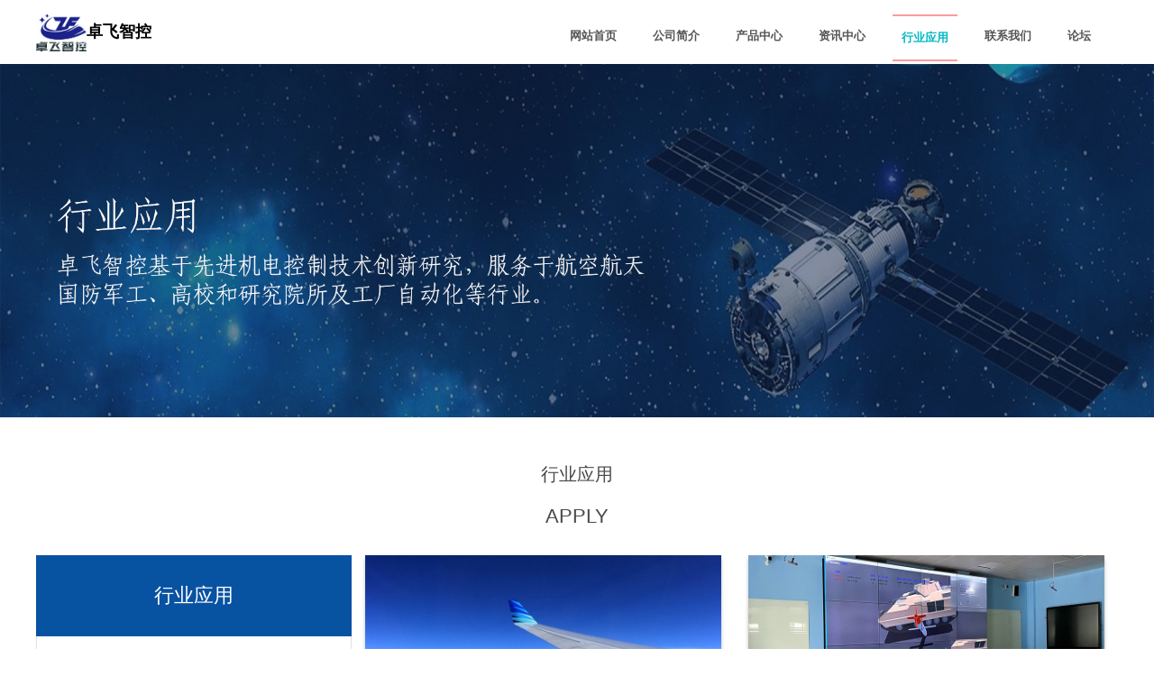

--- FILE ---
content_type: text/html; charset=utf-8
request_url: http://acecreator.com/index.php?c=content&a=list&catid=76
body_size: 4512
content:
<!DOCTYPE HTML>
<html>
<head>
<title>行业应用-湖南卓飞智控科技有限公司</title>
<meta http-equiv="Content-Type" content="text/html; charset=utf-8" />
<meta name="viewport" content="width=device-width, initial-scale=1, maximum-scale=1">
<meta name="keywords" content="湖南卓飞智控科技有限公司" />
<link rel="stylesheet" type="text/css" href="/views/moban/css/style.css"  media="all" />

<!---strat-slider---->
<link rel="stylesheet" type="text/css" href="/views/moban/css/slider.css" />

<script type="text/javascript" src="/views/moban/js/jquery.min.js"></script>
<script type="text/javascript" src="/views/moban/js/scrollReveal.js"></script>
<script type="text/javascript" src="/views/moban/js/jquery.flexslider.min.js"></script>

<script type="text/javascript" src="/views/moban/js/modernizr.custom.28468.js"></script>
<script type="text/javascript" src="/views/moban/js/jquery.cslider.js"></script>

<script type="text/javascript">
	$(function() {
		$('#da-slider').cslider({
			autoplay: true,
			bgincrement: 450
		});	
	});
</script>
<!---//strat-slider---->
<!-- start top_js_button -->
<script type="text/javascript" src="/views/moban/js/move-top.js"></script>
<script type="text/javascript" src="/views/moban/js/easing.js"></script>
<script type="text/javascript">
		jQuery(document).ready(function($) {
			$(".scroll").click(function(event){		
				event.preventDefault();
				$('html,body').animate({scrollTop:$(this.hash).offset().top},1200);
			});
		});
	</script>
	<script type="text/javascript">
		$(function(){
			$('.h_menu ul li').click(function(){
				$(this).addClass('active').siblings().removeClass('active');
				console.log(1);
			});
		});
	</script>
</head>
<body>
<!-- start header -->

<!-- start header -->
<div class="header_btm">
<div class="wrap">
   <div class="logo">
			<a href="/" style="color: #000;font-weight:bold;font-size:18px;"><img style="width:56px;" src="uploadfiles/image/202510/7.jpg" alt=""/>卓飞智控</a>
		</div>
	<div class="header_sub">
		<div class="h_menu">
			<ul>
					<li ><a href="/">网站首页</a></li>
			  <li class="">
	  <a href="/index.php?c=content&a=list&catid=52" >公司简介</a>
	  </li>
	  	  <li class="">
	  <a href="/index.php?c=content&a=list&catid=27" >产品中心</a>
	  </li>
	  	  <li class="">
	  <a href="/index.php?c=content&a=list&catid=34" >资讯中心</a>
	  </li>
	  	  <li class="active">
	  <a href="/index.php?c=content&a=list&catid=76" class="active">行业应用</a>
	  </li>
	  	  <li class="">
	  <a href="/index.php?c=content&a=list&catid=72" >联系我们</a>
	  </li>
	  	  <li class="">
	  <a href="http://www.acecreator.com/bbs" >论坛</a>
	  </li>
	  			</ul>
		</div>
		<div class="menu_btn">
			<span></span>
			<span></span>
			<span></span>
		</div>
		<script type="text/javascript">
			$(function(){
				$('.menu_btn').click(function(){
					$('.h_menu').slideToggle(300);
				});
			});
		</script>
        
	<script type="text/javascript" src="/views/moban/js/script.js"></script>
	<div class="clear"></div>

		<div class="clear"></div>
</div>
</div>
</div><!-- start top_bg -->
<!--<div class="top_bg">
<div class="wrap">
	<div class="top">
		<h2>行业应用</h2>
 	</div>
</div>
</div>-->
<div class=banner>
	<img src="uploadfiles/image/202309/119.jpg" alt=""/>
</div>
<!-- start main -->
<div class="wrap product">
	<div class="meta_title">
		<h3>行业应用</h3>
		<h2>APPLY</h2>
	</div>
	<div class="main" style="display: flex;">
		<div class="menu-box">
			<div class="menu-fixed">
				<div class="current-title">行业应用</div>
								<div class="menu-item ">
					<a href="/index.php?c=content&a=list&catid=77" >航天航空</a>
				</div>
								<div class="menu-item ">
					<a href="/index.php?c=content&a=list&catid=78" >高校教育/科研</a>
				</div>
								<div class="menu-item ">
					<a href="/index.php?c=content&a=list&catid=80" >工业自动化和机械应用</a>
				</div>
								<div class="menu-item ">
					<a href="/index.php?c=content&a=list&catid=79" >汽车及轨道交通</a>
				</div>
							</div>
		</div>
		<div>
			<div class="blog-container">
								<div class="blog-item">
					<a href="/index.php?c=content&a=show&id=252" target="_blank" class="blog-item-warp">
						<div class="blog-item-top">
							<img src="uploadfiles/image/202309/143.jpg" width="100%" height="100%">
						</div>
						<div class="blog-item-bottom">
							<div class="blog-title">航空航天</div>
							<div class="blog-content">本系统结合无人机技术与虚拟仿真技术，搭建虚实结合平台，使得实际无人机与半实物仿真机处于同一环境中进行集群验证。一方面，利用半实物仿真技术建立集群半实物仿真平台；另一方面，可...</div>
						</div>
					</a>
				</div>
				<!-- <div class="blog_list" data-scroll-reveal="enter bottom over .5s and move 100px">

					<div class="blog_para">
						<div class="para">
							<a href="/index.php?c=content&a=show&id=252" target="_blank"><img src="uploadfiles/image/202309/143.jpg" alt=""></a>
						</div>

						<div class="para_cont">
							<h2><strong>航空航天</strong><span>2023-09-26</span></h2>

							本系统结合无人机技术与虚拟仿真技术，搭建虚实结合平台，使得实际无人机与半实物仿真机处于同一环境中进行集群验证。一方面，利用半实物仿真技术建立集群半实物仿真平台；另一方面，可...							<div class="read_more">
								<a class="btn" target="_blank" href="/index.php?c=content&a=show&id=252">MORE&gt;&gt;</a>
							</div>
						</div>

						<div class="clear"></div>
					</div>
				</div> -->
								<div class="blog-item">
					<a href="/index.php?c=content&a=show&id=253" target="_blank" class="blog-item-warp">
						<div class="blog-item-top">
							<img src="uploadfiles/image/202309/131.jpg" width="100%" height="100%">
						</div>
						<div class="blog-item-bottom">
							<div class="blog-title">高校教育/科研</div>
							<div class="blog-content">我们面向航空航天、机械电子、自动化、电气工程等专业，提供小型化、标准化、自动化的解决方案，可实现关键技术及验证，如电机控制系统、飞控系统、惯性导航系统等。</div>
						</div>
					</a>
				</div>
				<!-- <div class="blog_list" data-scroll-reveal="enter bottom over .5s and move 100px">

					<div class="blog_para">
						<div class="para">
							<a href="/index.php?c=content&a=show&id=253" target="_blank"><img src="uploadfiles/image/202309/131.jpg" alt=""></a>
						</div>

						<div class="para_cont">
							<h2><strong>高校教育/科研</strong><span>2023-09-26</span></h2>

							我们面向航空航天、机械电子、自动化、电气工程等专业，提供小型化、标准化、自动化的解决方案，可实现关键技术及验证，如电机控制系统、飞控系统、惯性导航系统等。							<div class="read_more">
								<a class="btn" target="_blank" href="/index.php?c=content&a=show&id=253">MORE&gt;&gt;</a>
							</div>
						</div>

						<div class="clear"></div>
					</div>
				</div> -->
								<div class="blog-item">
					<a href="/index.php?c=content&a=show&id=262" target="_blank" class="blog-item-warp">
						<div class="blog-item-top">
							<img src="uploadfiles/image/202309/140.jpg" width="100%" height="100%">
						</div>
						<div class="blog-item-bottom">
							<div class="blog-title">汽车及轨道交通</div>
							<div class="blog-content">我们的产品可以用于汽车轨道测试，涵盖电控仿真测试、动力仿真测试等等。</div>
						</div>
					</a>
				</div>
				<!-- <div class="blog_list" data-scroll-reveal="enter bottom over .5s and move 100px">

					<div class="blog_para">
						<div class="para">
							<a href="/index.php?c=content&a=show&id=262" target="_blank"><img src="uploadfiles/image/202309/140.jpg" alt=""></a>
						</div>

						<div class="para_cont">
							<h2><strong>汽车及轨道交通</strong><span>2023-09-15</span></h2>

							我们的产品可以用于汽车轨道测试，涵盖电控仿真测试、动力仿真测试等等。							<div class="read_more">
								<a class="btn" target="_blank" href="/index.php?c=content&a=show&id=262">MORE&gt;&gt;</a>
							</div>
						</div>

						<div class="clear"></div>
					</div>
				</div> -->
								<div class="blog-item">
					<a href="/index.php?c=content&a=show&id=263" target="_blank" class="blog-item-warp">
						<div class="blog-item-top">
							<img src="uploadfiles/image/202309/137.jpg" width="100%" height="100%">
						</div>
						<div class="blog-item-bottom">
							<div class="blog-title">工业自动化和机械应用</div>
							<div class="blog-content"></div>
						</div>
					</a>
				</div>
				<!-- <div class="blog_list" data-scroll-reveal="enter bottom over .5s and move 100px">

					<div class="blog_para">
						<div class="para">
							<a href="/index.php?c=content&a=show&id=263" target="_blank"><img src="uploadfiles/image/202309/137.jpg" alt=""></a>
						</div>

						<div class="para_cont">
							<h2><strong>工业自动化和机械应用</strong><span>2023-09-15</span></h2>

														<div class="read_more">
								<a class="btn" target="_blank" href="/index.php?c=content&a=show&id=263">MORE&gt;&gt;</a>
							</div>
						</div>

						<div class="clear"></div>
					</div>
				</div> -->
							</div>
					</div>
		<!-- <div class="span_of_3" style="display: -webkit-box;">
			<ul class="snd_nav cat-list">
								<li class="">
					<a href="/index.php?c=content&a=list&catid=77" >航天航空</a>
				</li>
								<li class="">
					<a href="/index.php?c=content&a=list&catid=78" >高校教育/科研</a>
				</li>
								<li class="">
					<a href="/index.php?c=content&a=list&catid=80" >工业自动化和机械应用</a>
				</li>
								<li class="">
					<a href="/index.php?c=content&a=list&catid=79" >汽车及轨道交通</a>
				</li>
								<div class="clearfix"></div>
			</ul>
		</div> -->
		<!-- start span_of_3 -->
		<!-- <div class="span_of_3">

						<div class="span1_of_3" data-scroll-reveal="enter bottom over .5s and move 100px">
				<a href="/index.php?c=content&a=show&id=252" target="_blank"><img src="/uploadfiles/image/202309/143.jpg.thumb.291x291.jpg" alt=""></a>
				<div class="span1_of_3_text">
					<h3 style="text-align:center;"><a href="/index.php?c=content&a=show&id=252" target="_blank">航空航天</a></h3>
					<p></p>
				</div>
				<div class="ser_btn">
					<a class="button  ser_btn1" href="/index.php?c=content&a=show&id=252">更多</a>
				</div>
			</div>
						<div class="span1_of_3" data-scroll-reveal="enter bottom over .5s and move 100px">
				<a href="/index.php?c=content&a=show&id=253" target="_blank"><img src="/uploadfiles/image/202309/131.jpg.thumb.291x291.jpg" alt=""></a>
				<div class="span1_of_3_text">
					<h3 style="text-align:center;"><a href="/index.php?c=content&a=show&id=253" target="_blank">高校教育/科研</a></h3>
					<p></p>
				</div>
				<div class="ser_btn">
					<a class="button  ser_btn1" href="/index.php?c=content&a=show&id=253">更多</a>
				</div>
			</div>
						<div class="span1_of_3" data-scroll-reveal="enter bottom over .5s and move 100px">
				<a href="/index.php?c=content&a=show&id=262" target="_blank"><img src="/uploadfiles/image/202309/140.jpg.thumb.291x291.jpg" alt=""></a>
				<div class="span1_of_3_text">
					<h3 style="text-align:center;"><a href="/index.php?c=content&a=show&id=262" target="_blank">汽车及轨道交通</a></h3>
					<p></p>
				</div>
				<div class="ser_btn">
					<a class="button  ser_btn1" href="/index.php?c=content&a=show&id=262">更多</a>
				</div>
			</div>
						<div class="span1_of_3" data-scroll-reveal="enter bottom over .5s and move 100px">
				<a href="/index.php?c=content&a=show&id=263" target="_blank"><img src="/uploadfiles/image/202309/137.jpg.thumb.291x291.jpg" alt=""></a>
				<div class="span1_of_3_text">
					<h3 style="text-align:center;"><a href="/index.php?c=content&a=show&id=263" target="_blank">工业自动化和机械应用</a></h3>
					<p></p>
				</div>
				<div class="ser_btn">
					<a class="button  ser_btn1" href="/index.php?c=content&a=show&id=263">更多</a>
				</div>
			</div>
			
			<div class="clear"></div>
		</div> -->
		<!--  -->
		<!-- end grids_of_3 -->
	</div>
</div>
<script>
	$(function () {
		if (!(/msie [6|7|8|9]/i.test(navigator.userAgent))) {
			(function () {
				window.scrollReveal = new scrollReveal({ reset: true });
			})();
		}
	});
</script>
<!-- start footer -->
<div class="footer_bg">
	<div class="wrap">
		<div class="foot_top">
			<div class="links">
				                		<a href="/index.php?c=content&a=list&catid=52">公司简介</a>
                		                		<a href="/index.php?c=content&a=list&catid=27">产品中心</a>
                		                		<a href="/index.php?c=content&a=list&catid=34">资讯中心</a>
                		                		<a href="/index.php?c=content&a=list&catid=76">行业应用</a>
                		                		<a href="/index.php?c=content&a=list&catid=72">联系我们</a>
                		                		<a href="http://www.acecreator.com/bbs">论坛</a>
                					</div>
			<div class="cont_info">
				<p>联系方式：<span>19073183748，13973129783</span></p>
				<p>联系地址：<span>长沙市开福区栖凤路486号凯乐微谷商务中心</span></p>
			</div>
			<div class="wxcode">
				<dl>
					<dd>
						<p>官方微信</p>
						<p>扫码关注</p>
					</dd>
					<dt>
						<img src="uploadfiles/image/202505/16.jpg" alt="" />
					</dt>
				</dl>
			</div>
		</div>
		<div class="foot_bot">
			<div class="bot_info"><p>Copyright &amp;copy;2021 湖南卓飞智控科技有限公司&nbsp;版权所有 ICP备案：<a href="https://beian.miit.gov.cn/" target="_blank" style="color:#fff;">湘ICP备2023010586号-1</a></p><div style="width:300px;margin:0 auto; padding:20px 0;"><a target="_blank" href=" " style="display:inline-block;text-decoration:none;height:20px;line-height:20px;"><img src="ga.png" style="float:left;"/><p style="float:left;height:20px;line-height:20px;margin: 0px 0px 0px 5px; color:#939393;">湘公网安备 43010502001574号</p></a></div></div>
			<div class="share_icon">
				<a href="javascript:void(0);"><img src="uploadfiles/image/201706/15.png" alt=""/></a>
				<a href="javascript:void(0);"><img src="uploadfiles/image/201706/16.png" alt=""/></a>
				<a href="javascript:void(0);"><img src="uploadfiles/image/201706/17.png" alt=""/></a>
			</div>
		</div>
	</div>
</div>
<a href="#" id="toTop" style="display: block;"><span id="toTopHover" style="opacity: 1;"></span></a>
<script type="text/javascript">
	$(document).ready(function() {	
		var defaults = {
		  	containerID: 'toTop', // fading element id
			containerHoverID: 'toTopHover', // fading element hover id
			scrollSpeed: 1200,
			easingType: 'linear' 
		 };
		 $().UItoTop({ easingType: 'easeOutQuart' });
	});
		</script>
<!-- start footer -->


</body>

</html>

--- FILE ---
content_type: text/css
request_url: http://acecreator.com/views/moban/css/style.css
body_size: 10238
content:
/*
Author: W3layout

*/
/* reset */
.wid{width:95%;max-width:1200px;margin:0 auto;}
.position {
  height: 40px;
  line-height: 40px;
  background: #E82424;
  color: #fff;
}
.position .position_sub a {
  color: #fff;
}
.pagination{text-align:center;margin-top:30px;}
.pagination ul{display:inline-block;overflow:hidden;}
.pagination ul li{
  list-style:none;
  float:left;
}
.pagination ul li a{
    color: #999;
    padding: 6px 6px;
    /*border: 1px solid rgba(153, 153, 153, 0.62);*/
    border-radius: 2px;
    margin-right: 10px;
    transition:all 1s;
    font-size: 15px;
}
.pagination ul li a:hover,.pagination ul li a.current{
  color:#DA1818;
  /*background:#2796DE;*/
}

html,body,div,span,applet,object,iframe,h1,h2,h3,h4,h5,h6,p,blockquote,pre,a,abbr,acronym,address,big,cite,code,del,dfn,em,img,ins,kbd,q,s,samp,small,strike,strong,sub,sup,tt,var,b,u,i,dl,dt,dd,ol,nav ul,nav li,fieldset,form,label,legend,table,caption,tbody,tfoot,thead,tr,th,td,article,aside,canvas,details,embed,figure,figcaption,footer,header,hgroup,menu,nav,output,ruby,section,summary,time,mark,audio,video{margin:0;padding:0;border:0;font-size:100%;font:inherit;vertical-align:baseline;}
article, aside, details, figcaption, figure,footer, header, hgroup, menu, nav, section {display: block;}
ol,ul,li{list-style:none;margin:0;padding:0;}
blockquote,q{quotes:none;}
blockquote:before,blockquote:after,q:before,q:after{content:'';content:none;}
table{border-collapse:collapse;border-spacing:0;}
/* start editing from here */
a{text-decoration:none;}
img{border:0;vertical-align:middle;}
.img{width:100%;}
textarea::-webkit-input-placeholder{color:#000;font-family: sans-serif;}
.txt-rt{text-align:right;}/* text align right */
.txt-lt{text-align:left;}/* text align left */
.txt-center{text-align:center;}/* text align center */
.float-rt{float:right;}/* float right */
.float-lt{float:left;}/* float left */
.clear{clear:both;}/* clear float */
.pos-relative{position:relative;}/* Position Relative */
.pos-absolute{position:absolute;}/* Position Absolute */
.vertical-base{	vertical-align:baseline;}/* vertical align baseline */
.vertical-top{	vertical-align:top;}/* vertical align top */
.underline{	padding-bottom:5px;	border-bottom: 1px solid #eee; margin:0 0 20px 0;}/* Add 5px bottom padding and a underline */
nav.vertical ul li{	display:block;}/* vertical menu */
nav.horizontal ul li{	display: inline-block;}/* horizontal menu */
img{max-width:100%;}
/*end reset*/
body {
	background:#ffffff;
	font-family: 'Open Sans', sans-serif;
	font-size: 100%;
}
.meta_title {
  text-align: center;
}
.meta_title h3,
.meta_title h2 {
  font-weight: normal;
}
.meta_title h3 {
  font-size: 20px;
  margin: 50px 0 20px;
  color: #4A4A4A;
}
.meta_title h2 {
  font-size: 22px;
  margin-bottom: 30px;
  color: #4A4A4A;
}
.wrap{
	margin:0 auto;
	width:80%;
	max-width:1200px;

}
.wrap1{
	margin:0 auto;
	width:100%;
}
.header_bg{
	background: #252323;
}
.header{
	padding:2% 4%;
}
.logo{
	float:left;
	line-height: 70px;
}
/*--- social-icons ----*/
.social-icons {
	float:right;
}
.social-icons li:first-child{
	margin-left: 0;
}
.social-icons li{
	float:left;
	margin-left:15px;
}
.social-icons li a {
	height: 26px;
	width: 26px;
	display: block;
	background:url(../images/soc_icons.png);
}
.social-icons li:nth-child(1) a{
	background: url(../images/soc_icons.png) 0% 0%;
}
.social-icons li:nth-child(1) a:hover{
	background: url(../images/soc_icons.png) 0% 98%;
}
.social-icons li:nth-child(2) a{
	background: url(../images/soc_icons.png) 32% 0%;
}
.social-icons li:nth-child(2) a:hover{
	background: url(../images/soc_icons.png) 32% 98%;
}
.social-icons li:nth-child(3) a{
	background: url(../images/soc_icons.png) 66% 0%;
}
.social-icons li:nth-child(3) a:hover{
	background: url(../images/soc_icons.png) 66% 98%;
}
.social-icons li:nth-child(4) a{
	background: url(../images/soc_icons.png) 100% 0%;
}
.social-icons li:nth-child(4) a:hover{
	background: url(../images/soc_icons.png) 100% 98%;
}
/* start header_btm */
.header_btm{
	background: #ffffff;
	/*border-bottom: 5px solid #e6e6e6;*/
}
.header_sub{
	/*padding: 0 4%;*/
	position:relative;
}
/* start menu */
.h_menu{
	float:right;
	/*margin-bottom: 4px;*/
	margin-top:16px;
}
.h_menu ul li{
	margin-right:20px;
	float: left;
}
.h_menu ul li.active a{
	color: #00BAC6;
	border-bottom:2px solid #FB9C9C;
	border-top:2px solid #FB9C9C;
}
.h_menu ul li a{
	display:block;
	padding:15px 10px;
	text-transform: uppercase;
	font-size: 1.2em;
	color:#555555;
	font-weight: 600;
	-webkit-transition: all 0.3s ease-in-out;
	-moz-transition: all 0.3s ease-in-out;
	-o-transition: all 0.3s ease-in-out;
	transition: all 0.3s ease-in-out;
}
.h_menu ul li:hover a{
	color: #00BAC6;
	border-bottom:2px solid #FB9C9C;
	border-top:2px solid #FB9C9C;
}
.menu_btn{
	display:none;
	position:absolute;right:20px;top:20px;
	width:50px;height:50px;
	border:2px solid #F84747;
	border-radius:5px;
}
.menu_btn span{
	display:block;width:45px;margin:10px auto;height:4px;background:#F84747;
}
/*search*/
.h_search{
	float: right;
	position: relative;
	border: 1px solid rgb(216, 216, 216);
	margin: 20px 0;
	width: 24.3333%;
}
.h_search input[type="text"]{
	-webkit-appearance: none;
	font-family: 'Open Sans', sans-serif;
	padding:10px 16px;
	outline: none;
	color: #312c3c;
	background: #FFFFFF;
	border: none;
	width: 78.33333%;
	line-height: 1.5em;
	position: relative;
	font-size: 0.8725em;
	text-transform: capitalize;
}
.h_search input[type="submit"]{
	-webkit-appearance: none;
	background:url('../images/search.png') no-repeat 10px 10px;
	padding: 10px 0px;
	border: none;
	cursor: pointer;
	width: 14.33%;
	line-height: 1.5em;
	outline: none;
	position: absolute;
	right:0px;
}
.h_search input[type="submit"]:hover {
	background: url('../images/search_h.png') no-repeat 10px 10px;
}
/*--- start iphone_nav -----*/
.sub-head{
	display:none;
	background: #FFFFFF;
	border-bottom: 4px solid #00BAC6;
}
.sub-head li{
	display:inline-block;
	float:left;
	width:100%;
	text-align:center;
}
.sub-head li a span{
	position:absolute;
	top:12px;
	left:12px;
	width:16px;
	height:16px;
	display:inline-block;
}
.sub-head li a.active{
	color:#fff;
	background: #00BAC6;
}
.sub-head li:first-child a{
	border-right:1px solid rgb(150, 148, 148);
}
.sub-head a{
	text-transform: uppercase;
	font-size: 1em;
	position:relative;
	display:block;
	color:#555;
	padding:10px;
}
.menu{
	background: #f0f0f0;
}
.menu li{	
	display:block;
}
.menu li a{
	font-size:0.8125em;
	text-transform:uppercase;
	display:block;
	padding:10px;
	color:#555;
	border-bottom: 1px solid rgb(199, 199, 199);
}
.menu li:last-child a{
	border-bottom:none;
}
.search{
	display:block;
	padding:10px;
	text-align:center;
	background: #f6f6f6; 
}
.search input[type=text]{
	width: 90%;
	padding: 10px;
	border: 1px solid rgb(217, 218, 215);
	color: #555;
	font-size: 13px;
	background: #FFF;
	outline: none;
}
.back-btn {
	cursor: pointer;
	background: rgb(71, 71, 71);
	display: inline-block;
	margin-left: 10px;
	margin-bottom: 10px;
}
.back-btn ul li{
	display:inline-block;
	padding: 4px 6px;
}
.back-btn ul li:before{
	content: url('../images/back.png');
}
.back-btn ul li a {
	padding: 4px 10px;
	font-size:13px;
	color: #fff;
	margin-left:-8px;	
	line-height: 1.7em;
	vertical-align: bottom;
}	
/* start slider */
.slider_bg{
	
	background-size: 100%;
	-webkit-background-size: cover;
	-moz-background-size: cover;
	-o-background-size: cover;
	background-size: cover;
}
.slider{
	padding:0;
}
.flexslider{position:relative;}
.flex-control-nav{overflow:hidden;text-align:center;position:absolute;bottom:10px;left:0;width:100%;}
.flex-control-nav li{display:inline-block;margin-right:20px;}
.flex-control-nav li a{display:block;width:20px;height:20px;border-radius:50%;background:#fff;}
.flex-control-nav li a.flex-active{background:#f00;}
/*.flex-direction-nav li a{
	display:block;width:30px;height:48px;
	position:absolute;top:50%;left:0;
	background:url(uploadfiles/image/201706/18.png) no-repeat 0 0;
}*/


/*.btn{
	color: #00BAC6;
	background: #ffffff;
	border: 1px solid #22D5E0;
	display: inline-block;
	text-transform: uppercase;
	padding: 12px 38px;
	font-size: 0.875em;
	-webkit-transition: all 0.3s ease-in-out;
	-moz-transition: all 0.3s ease-in-out;
	-o-transition: all 0.3s ease-in-out;
	transition: all 0.3s ease-in-out;
}
.btn:hover {
	background: #00BAC6;
	color: #ffffff;
}*/

/* start main */
.main_text{
	text-indent: 2em;
}
.main_text h2{
	font-size: 2em;
	text-transform: uppercase;
	color: #777777;
	text-shadow: 0 1px 0 #ffffff;
	margin-bottom: 2%;
}
.main_text h2 span{
	color: #555555;
	-webkit-text-stroke: 2px;
}
/** para style **/
p.para{
	font-size: 0.8725em;
	color: #555555;
	line-height: 1.8em;
}
/* start grids_of_3 */
.grids_of_3{
	text-align:center;
	margin: 6% 0 4%;
}
.grid1_of_3:first-child{
	margin-left: 0;
}
.grid1_of_3{
	float:left;
	width: 30.3333%;
	margin-left: 3.3333%;	
}
.grid1_of_3 h3{
	margin: 2% 0;
}
.grid1_of_3 h3 a{
	font-size: 1.2em;
	text-transform: capitalize;
	color: #555555;
	text-shadow: 0 1px 0 #ffffff;
	font-weight: 600;
}
.grid1_of_3 h3 a span{
	color: #777777;
	font-weight: normal;
}
.grid1_of_3 p{
	font-size: 0.8125em;
	color: #555555;
	line-height: 1.8em;
	width: 80%;
	margin: 0 auto;
}
/* start span_of_3 */
/*.main_bg{
	background: #eeeeee;
}*/
.content_top{
	text-align:center;
	position: relative;
}
/*.content_top:after {
	content: '';
	position: absolute;
	width: 0;
	height: 0;
	border: 40px solid #eee;
	border-top: 0 solid rgba(0, 0, 0, 0)!important;
	border-right: 35px solid rgba(0, 0, 0, 0)!important;
	border-left: 35px solid rgba(0, 0, 0, 0)!important;
	left: 47%;
	top: -40px;
	margin-left: -10px;
}*/
.span_of_3{
	margin: 4% 0 0;
}
.span_of_3:first-child{
	margin: 0;
}
.span1_of_3{
	float:left;
	width:22.5%;
	margin: 1%;	
	border: 1px solid rgb(206, 206, 206);
}

.span1_of_3 img{
	/*width:100%;*/
}
.span1_of_3_text{
	padding: 20px;
}
.span1_of_3 h3{
	margin-bottom: 2%;	
}
.span1_of_3 h3 a{
	font-size: 12px;
	text-transform: capitalize;
	color: #555555;
	text-shadow: 0 1px 0 #ffffff;
	font-weight: 600;
	-webkit-transition: all 0.3s ease-in-out;
	-moz-transition: all 0.3s ease-in-out;
	-o-transition: all 0.3s ease-in-out;
	transition: all 0.3s ease-in-out;
}
.span1_of_3 h3 a:hover{
	color: #00BAC6;
}
.span1_of_3 p{
	font-size: 0.8125em;
	color: #555555;
	line-height: 1.8em;
}
/* start cauresol */
.nbs-flexisel-container {
	padding:4% 0;
	position: relative;
	max-width: 100%;
}
.nbs-flexisel-ul {
	position: relative;
	width: 9999px;
	margin: 0px;
	padding: 0px;
	list-style-type: none;
	text-align: center;
}
.nbs-flexisel-inner {
	overflow: hidden;
	width:90%;
	margin: 0 auto;
}
.nbs-flexisel-item {
	float: left;
	margin: 0px;
	padding: 0px;
	cursor: pointer;
	position: relative;
	line-height: 0px;
}
.nbs-flexisel-item > img {
	
	cursor: pointer;
	position: relative;
	margin-top: 10px;
	margin-bottom: 10px;
	
}
/*** start cauresol  navigation ***/
.nbs-flexisel-nav-left, .nbs-flexisel-nav-right {
	width: 46px;
	height: 100px;
	position: absolute;
	cursor: pointer;
	z-index: 100;
}
.nbs-flexisel-nav-left {
	left: 0px;
	background: url(../images/img-sprite.png) no-repeat -19px -21px;
}
.nbs-flexisel-nav-right {
	right: 0px;
	background: url(../images/img-sprite.png) no-repeat -55px -20px;
}
.idx_form,.idx_form *{box-sizing:border-box;}
.idx_xingming,.idx_email{float:left;width:32%;margin-right:2%;}
.idx_dianhua{float:left;width:32%;}
.idx_xingming input,.idx_email input,.idx_dianhua input{width:100%;height:40px;line-height:40px;padding-left:10px;}
.idx_neirong textarea{width:100%;height:80px;line-height:30px;resize:none;margin-top:20px;padding-left:10px;}

.caroufredsel_wrapper{position:relative;}
#prev,#next{
	display:block;position:absolute;top:50%;width:38px;height:88px;margin-top:-44px;
}
#prev img,#next img{width:100%;}
#prev{left:0;}
#next{right:0;}
.tabs {
	position: relative;
}
.product-container {
	height: 540px;
    overflow: hidden;
}
.tabs .tab-radio {
	display: none;
}
.main-title {
	font-size:32px;
	font-weight: bold;
	line-height: 60px;
	text-align:center;
	margin-top: 50px;
}
.product-container .tab-wrapper {
	overflow: auto;
    white-space: nowrap;
}
.product-container .tab-handler {
	padding: 0 10px 10px;
    margin: 0 10px 40px;
    font-size: 24px;
    letter-spacing: 2px;
	font-weight: bold;
    color: #585858;
    cursor: pointer;
    user-select: none;
	width: 196px;
	display: inline-block;
	white-space: pre-wrap;
	overflow: hidden;
	text-align: center;
}
.product-container .tab-radio:checked + .tab-handler{
	border-bottom: 2px solid transparent;
    border-bottom-color: #2058a3;
    color: #2058a3;
  }
  .tabs .tab-radio:checked + .tab-handler + .tab-content{
	visibility: visible;
	opacity: 1;
	transform: scale(1);
  }
  .product-container .tab-wrapper .tab-content{
	top: 120px;
	padding: 0 20px 0;
  }
  .tabs .tab-wrapper .tab-content{
	visibility: hidden;
	position: absolute;
	left: 0;
	background-color: #fff;
	opacity: 0;
	transition: transform .5s, opacity .7s;
	transform: translateY(20px);
	display: flex;
	overflow: hidden;
	width: 100%;
  }
.product-container .tab-wrapper .tab-content{
    height: 420px;
}
.product-container>.title-box {
	display: flex;
}
.product-container>.title-box>.title-item {
    background: transparent;
    display: flex;
    justify-content: center;
    align-items: center;
    padding: 0 10px;
    margin: 0 10px 40px;
    font-size: 20px;
    letter-spacing: 2px;
	font-weight: bold;
    color: #585858;
    cursor: pointer;
    user-select: none;
}
.product-container>.title-box>.title-item.active {
	border-bottom: 2px solid transparent;
    border-bottom-color: #2058a3;
    color: #2058a3;
}
.product-container .tab-description {
	width: 50%;
	padding-right: 10px;
}
.product-container .tab-img {
	width: 50%;
	text-align: right;
}
.product-container .tab-content-title {
	font-size: 20px;
    font-weight: bold;
    margin-bottom: 20px;
    color: #303030;
	overflow: hidden;
    text-overflow: ellipsis;
}
.product-container .tab-description-content {
	font-size: 16px;
    color: #585858;
    line-height: 30px;
    margin-top: 10px;
    text-align: justify;
	white-space: pre-wrap;
}

/* 行业应用 */
.application-container {
	height: 600px;
}
.application-container .tab-handler {
	position: absolute;
	width: 21%;
    height: 16.5%;
    background: rgba(0,0,0,0.5);
    border-bottom: 1px solid rgba(255,255,255,0.5);
    display: flex;
    align-items: center;
    padding: 0 4%;
    transition: 0.2s linear;
    cursor: pointer;
    user-select: none;
	right: 0;
	z-index: 1;
	font-size: 1rem;
    color: #fff;
}
.application-container .tab-description {
	padding-right: 600px;
	width: 100%;
	color: #ffffff;
}
.application-container .tab-wrapper,.application-container .tab-content {
	height: 100%;
}
.tab-mask {
	width: 100%;
    position: absolute;
    background-color: rgb(0 0 0 / 50%);
    height: 100%;
}
.application-container .tab-content-title {
	font-size: 2rem;
    color: #fff;
    margin-bottom: 26px;
}
.application-container .tab-description-content {
	max-width: 800px;
    font-size: 16px;
    color: #d9d9d9;
    line-height: 30px;
    margin-bottom: 58px;
    text-align: justify;
	white-space: pre-wrap;
    -webkit-line-clamp: 15;
    -webkit-box-orient: vertical;
    display: -webkit-box;
    height: 450px;
    overflow: hidden;
}
.application-container .tab-radio:checked + .tab-handler{
    background-color: #2058a3;
}
@media only screen and (max-width: 1024px) {
	.application-container .tab-handler {
		font-size: 12px;
	}
	.application-container .tab-content-title {
		font-size: 16px;
	}
	.product-container .tab-handler {
		font-size: 12px;
		width: 20%;
		margin: 0;
		padding-left: 0;
		padding-right: 0px;
	}
}

.new_news,.new_news *{box-sizing:border-box;}
.new_news{overflow:hidden;position:relative;}
.partner_list .really_more{line-height:40px;text-align:center;color:#fff;background:#7f7f7f;filter:Alpha(opacity=50);display:block;}
.partner_list .slides .item {
	float: left;
	margin-right: 20px;
	box-shadow: 10px -5px 10px -5px rgba(0,0,0,0.25);
	margin-top: 10px;
}
.new_news>img{width:100%;}
.new_news .swiper-container{
	/* position:absolute;width:19%;right:10%;top:0;bottom:0;overflow:hidden;background:#fff;padding:0 2%; */
}
.swiper-slide{border-bottom:20px solid #fff;position:relative;display:flex;background:#ECECEC;}
.swiper-slide a{display:block;text-align:center;margin:auto;}
.swiper-slide a>img{width:60%;}
.swiper-slide a .opa_news{position:absolute;top:0;left:0;bottom:0;right:0;background:#000;opacity:0;filter:Alpha(opacity=0);display:flex;}
.swiper-slide a:hover .opa_news{opacity:0.5;filter;Alpha(opacity=50);}
.swiper-slide a .opa_news p{color:#fff;margin:auto;}
.menu-box {
	width: 350px;
    flex-shrink: 0;
}
.menu-box .menu-fixed {
	width: 350px;
	position: sticky;
	top: 50px;
}
.menu-box .current-title {
	background: #0852a2;
    height: 90px;
    display: flex;
    flex-direction: column;
    justify-content: center;
    align-items: center;
	font-size: 22px;
    color: #fff;
}
.menu-box .menu-item {
	height: 58px;
    cursor: pointer;
    display: flex;
    justify-content: center;
    align-items: center;
    border-bottom: 1px solid #e0e0e0;
    border-left: 1px solid #e0e0e0;
    border-right: 1px solid #e0e0e0;
}
.menu-box .menu-item a {
	color: #333;
}
.menu-box .menu-item.active a {
	color: #0852a2;
}
/* start footer */
.footer_bg{
	background:url('../images/footer_bg.png');
	margin-top:50px;font-size:12px;color:#fff;
}
/*.footer{
	padding: 5% 4%;
}*/
.foot_top{padding:15px 0;overflow:hidden;border-bottom:1px solid #fff;}
.links{float:left;overflow:hidden;width:32%;}
.links a{float:left;width:26%;line-height:40px;color:#fff;}
.cont_info{float:left;width:44%;line-height:40px;}
.wxcode{float:right;min-width:140px;width:18%;}
.wxcode dl{overflow:hidden;}
.wxcode dd{min-width:60px;width:50%;float:left;line-height:30px;}
.wxcode dt{float:right;min-width:60px;width:50%;}

.foot_bot{overflow:hidden;padding:30px 0 20px;}
.foot_bot .bot_info{float:left;}
.foot_bot .share_icon{float:right;}
.foot_bot .share_icon a{float:left;margin-right:20px;}


.span_of_4{
	display: block;
}
.span1_of_4{
	float:left;
	width: 22.3333%;
	margin-left: 3.3333%;	
}
.span1_of_4:first-child{
	margin-left: 0;
}
.span1_of_4 h4{
	margin-bottom:8%;
	font-size: 1.5em;
	text-transform: capitalize;
	color: #ffffff;
	text-shadow: 0 1px 0 #555555;
}
.span1_of_4 p{
	font-size: 0.8725em;
	line-height:1.8em;
	color: #c9c9c9;
}
.span1_of_4 p a{
	color: #c9c9c9;
	-webkit-transition: all 0.3s ease-in-out;
	-moz-transition: all 0.3s ease-in-out;
	-o-transition: all 0.3s ease-in-out;
	transition: all 0.3s ease-in-out;
}
.span1_of_4 p a:hover{
	color: #00BAC6;
}
.span1_of_4 p.top{
	border-top: 1px solid rgb(99, 99, 99);
	margin-top: 20px;
	padding-top: 10px;
}
.span1_of_4 p.btm{
	margin-bottom: 8%;
}
.span1_of_4 p.btm1{
	margin-bottom: 4%;
}
.f_nav1{
	margin-top: 2%;
}
.f_nav1 li {
	display:inline-block
}
.f_nav1 li.timer{
	background: url('../images/timer.png') no-repeat;
}
.f_nav1 li a{
	padding-left:30px;
	font-size: 0.8725em;
	color: #999999;
}
.pin{
	background: url('../images/pin.png') no-repeat;
	padding-left: 30px;
}
.mail{
	background: url('../images/mail.png') no-repeat;
	padding-left: 30px;
}
.call{
	background: url('../images/call.png') no-repeat;
	padding-left: 30px;
}
big {
	font-size: 1.5em;
	color: #ffffff;
}
/* start footer1 */
.footer_bg1{
	background:url('../images/footer_bg1.png');
}
.footer1{
	padding: 4% 4%;
}
#toTop {
	display: none;
	text-decoration: none;
	position: fixed;
	bottom: 10px;
	right: 10px;
	overflow: hidden;
	width: 32px;
	height: 32px;
	border: none;
	text-indent: 100%;
	background: url(../images/top-move.jpg) no-repeat right top;
}
.copy{
	float:left;
}
.copy p{
	font-size: 0.8725em;
	line-height: 1.8em;
	color: #c9c9c9;
}
.copy p a{
	color:#ffffff;
	-webkit-transition: all 0.3s ease-in-out;
	-moz-transition: all 0.3s ease-in-out;
	-o-transition: all 0.3s ease-in-out;
	transition: all 0.3s ease-in-out;
}
.copy p a:hover{
	color: #00BAC6;
}
/* start about */
.top_bg{
	background:  url('../images/slider_bg1.jpg');
	background-size: 100%;
	-webkit-background-size: cover;
	-moz-background-size: cover;
	-o-background-size: cover;
	background-size: cover;
}
.top{
	padding: 4% 4%;
}
.top h2{
	font-size: 2em;
	color: #ffffff;
	text-transform: uppercase;
}
.about{
	display: block;
}
.about p{line-height:40px;}
.cont-grid {
	float: left;
	width: 30.3333%;
}
.cont-grid-img{
	margin-left: 3.3333%;
	width: 66.33333%;
	float:left;
}
.cont-grid-img img{
	margin-top: 10px;
}
.cont-grid span{
	font-size: 1.5em;
	text-transform: uppercase;
	color: #777777;
	text-shadow: 0 1px 0 #ffffff;
}
.abt-para p{
	margin-top: 2%;
}
.about-p{
	margin-top:20px;
}
/*.about-p img{margin:auto;display:block;padding:1em 0;}*/
.new_img{width:90%;margin:0 auto;overflow:hidden;}
.new_img li{float:left;width:30%;margin-left:5%;}
.new_img li:first-child{margin-left:0;}
.read_more{
	margin-top: 2%;
}
/*.btn{
	color: #00BAC6;
	background: #ffffff;
	border: 1px solid #22D5E0;
	display: inline-block;
	text-transform: uppercase;
	padding: 12px 38px;
	font-size: 0.875em;
	-webkit-transition: all 0.3s ease-in-out;
	-moz-transition: all 0.3s ease-in-out;
	-o-transition: all 0.3s ease-in-out;
	transition: all 0.3s ease-in-out;
}
.btn:hover {
	background: #00BAC6;
	color: #ffffff;
}*/


/*start contact*/
.contact_content,.contact_content *{box-sizing:border-box;}
.contact_content {
  overflow: hidden;
}
.contact_content .contact_type {
  padding: 6% 3% 0;
}
.contact_content .contact_type dl {
  overflow: hidden;
  line-height: 30px;
  margin-bottom: 30px;
}
.contact_content .contact_type dl dt,
.contact_content .contact_type dl dd {
  float: left;
}
.contact_content .contact_type dl dt {
  width: 30px;
  height: 30px;
  margin-right: 3%;
}
.contact_content .contact_type dl dd {
  width: 80%;
  overflow: hidden;
}
.contact_content .contact_type dl dd span,
.contact_content .contact_type dl dd strong {
  float: left;
}
.contact_content .map {
  overflow: hidden;
}

/* start services */
.ser_btn{
	position: relative;
	margin-top: 12%;
}
.ser_btn1{
	position: absolute;
	bottom: 0;	
	left: 0;
}
.button {
	color: #555555;
	border-top: 1px solid rgb(221, 221, 221);
	display: block;
	text-align:center;
	text-transform: uppercase;
	font-size: 0.875em;
	width: 100%;
	padding:12px 0;
	-webkit-transition: all 0.3s ease-in-out;
	-moz-transition: all 0.3s ease-in-out;
	-o-transition: all 0.3s ease-in-out;
	transition: all 0.3s ease-in-out;
}
.button:hover {
	background: #00BAC6;
	color: #ffffff;
}
/* start blog */
/*.blog {
	display: block;
}
.blog_list{
	margin-top: 4%;
}
.blog_list:first-child{
	margin-top: 0%;
}
.blog_list h2{
	font-size: 1.5em;
	text-transform: uppercase;
	color: #777777;
	text-shadow: 0 1px 0 #ffffff;
}
.blog_list h5{
	margin-top:8px;
	font-size: 1em;
	text-transform: capitalize;
	color: #777777;
	text-shadow: 0 1px 0 #ffffff;
}
.blog_list h5 a{
	color: #00BAC6;
	-webkit-transition: all 0.3s ease-in-out;
	-moz-transition: all 0.3s ease-in-out;
	-o-transition: all 0.3s ease-in-out;
	transition: all 0.3s ease-in-out;
}
.blog_list h5 a:hover{
	color: #777777;
}
.blog_para{
	margin: 2% 0;
	line-height:200%;
}
.blog_para p a{
	float: left;
	margin-right: 4%;
	border:1px solid #ccc;
}
.blog_para p a img{
	margin-top: 10px;
}*/
.blog-container {
	display: flex;
	flex-wrap: wrap;
}
.blog-container .blog-item {
	padding: 0 15px;
    width: 50%;
    box-sizing: border-box;
	background: #fff;
	margin-bottom: 20px;
}
.blog-container .blog-item .blog-item-warp {
	background: #fff;
    box-shadow: 0px 4px 4px 0px rgba(0,0,0,0.25);
    position: relative;
    margin-bottom: 10px;
    display: block;
}
.blog-container .blog-item .blog-item-top {
	height: 280px;
    overflow: hidden;
}
.blog-container .blog-item .blog-item-bottom{
	height: 160px;
    padding: 12px 20px 0;
}
.blog-container .blog-item .blog-title{
	height: 36px;
    font-size: 19px;
    font-weight: bold;
    color: #303030;
    line-height: 30px;
	overflow: hidden;
    white-space: nowrap;
    text-overflow: ellipsis;
    word-break: break-word;
}
.blog-container .blog-item .blog-time{
	font-size: 14px;
    font-weight: 500;
    color: #585858;
}
.blog-container .blog-item .blog-content{
	font-size: 15px;
    font-weight: 500;
    color: #585858;
    line-height: 22px;
    margin-top: 8px;
    transition: 0.2s all linear;
	overflow: hidden;
    text-overflow: ellipsis;
    display: -webkit-box;
    -webkit-line-clamp: 3;
    -webkit-box-orient: vertical;
    word-break: break-word;
}

.blog_list{margin-bottom:50px;}
.blog_para{
	position:relative;
	overflow:hidden;
}
.blog_para,.blog_para *{box-sizing:border-box;}
.new .para{float:left;width:28%;border:1px solid #ccc;margin-right:2%;}
.new .para_cont{float:left;width:70%;}
.new .para_cont h2{margin-bottom:15px;}
.new .para_cont h2 strong{font-size:20px;color:#565656;margin-right:20px;}
.new .para_cont h2 span{color:#A7A7A7;}
.new .para_cont p{line-height:30px;letter-spacing:3px;}
.new .read_more a{width:150px;height:35px;line-height:35px;font-size:18px;text-align:center;background:#FF0000;color:#fff;padding:5px 10px;border:0;}
.new .pagination{text-align:right;}
/* start contact */
.contact{
	display: block;
}
.contact h2{
	font-size: 1.5em;
	text-transform: uppercase;
	color: #777777;
	text-shadow: 0 1px 0 #ffffff;
}
.map{
	/*margin: 2% 0;*/
}
.col{
	display: block;
}
.contact-form{
	position:relative;
}
.contact-form div{
	padding:5px 0;
}
.contact-form span label{
	color: #777777;
	display: block;
	font-size: 0.8725em;
	padding-bottom: 5px;
	text-transform: capitalize;
}
.contact-form input[type="text"], .contact-form textarea {
	font-family: 'Open Sans', sans-serif;
	background: #FFFFFF;
	border: 1px solid #E7E7E7;
	color: rgba(85, 81, 81, 0.84);
	padding: 8px;
	display: block;
	width: 98%;
	outline: none;
	-webkit-appearance: none;
	text-transform: capitalize;
}
.contact-form input[type="text"]{
	height:50px;line-height:50px;
}
.contact-form textarea{
	resize:none;
	height:120px;		
}
/*.contact-form input[type="submit"]{
	margin-top:10px;
	font-family: 'Open Sans', sans-serif;
	-webkit-appearance: none;
	cursor:pointer;
	color: #00BAC6;
	background: #ffffff;
	border: 1px solid #22D5E0;
	display: inline-block;
	text-transform: uppercase;
	padding: 12px 38px;
	font-size: 0.875em;
	-webkit-transition: all 0.3s ease-in-out;
	-moz-transition: all 0.3s ease-in-out;
	-o-transition: all 0.3s ease-in-out;
	transition: all 0.3s ease-in-out;
}
.contact-form input[type="submit"]:hover{
	background: #00BAC6;
	color: #ffffff;
}*/
.btn1{
    display: block;width:120px;margin:50px auto 0;
    height:50px;line-height:50px;font-size:20px;
    letter-spacing:3px;text-align: center;
    background:#E10F0F;color:#fff;border:0;
  }
/* start details */
.details{
	display: block;
}
.details h2{
	font-size: 1.5em;
	text-transform: uppercase;
	color: #777777;
	text-shadow: 0 1px 0 #ffffff;
}
.det_pic{
	margin: 2% 0;
}


/*start new*/
.snd_nav {
  overflow: hidden;
  margin: 0 auto 40px;
}
.snd_nav li {
  float: left;
  margin-bottom: 20px;
  text-align: center;
  line-height: 50px;
  border: 1px solid #898989;
}
.snd_nav li a {
  display: block;
  color: #898989;
}
.snd_nav li.active {
  border-color: #E82828;
}
.snd_nav li.active a {
  color: #E82828;
}
.new .snd_nav li {
    width: 40%;
    margin-left: 18%;
}
.new .snd_nav li:nth-child(2n-1) {
    margin-left: 0;
}
/*start product*/
.product .snd_nav li {
    width: 29%;
    margin-left: 5%;
}
.product .snd_nav li:nth-child(3n-2) {
    margin-left: 0;
}
/* start single2*/
.pro_detail,.pro_detail *{box-sizing:border-box;}
.pro_detail{overflow:hidden;}
.left_thumb{float:left;width:40%;margin-right:10%;}
.left_thumb .flex-viewport{border:1px solid #ccc;}
.left_thumb .flex-active-slide img{display:block;width:100%;}
.left_thumb .flex-control-nav{overflow:hidden;margin-top:20px;}
.left_thumb .flex-control-nav li{width:50px;}
.left_thumb .flex-control-nav li:first-child{margin-left:0;}

.right_parameter{float:right;width:50%;}
.right_parameter li{line-height:30px;font-size:14px;}

/*start single3*/
.articlebook p{line-height:40px;}
.articlebook p:first-child strong,.articlebook p:first-child a{color:#E87878;}
.articlebook p:first-child+p strong,.articlebook p:first-child+p a{color:#9B9B9B;}



/***** Media Quries *****/
@media screen and (min-width: 481px) {
  .new .snd_nav {
    width: 50%;
  }
  .product .snd_nav{
  	width:100%;
  }
}
@media screen and (min-width: 641px) and (max-width:768px){
	.right_parameter li{line-height:24px;}
}
@media screen and (min-width:769px){
	.contact_content {
    border: 1px solid #DCDCDC;
    padding: 20px 10px;
  }
  .contact_content .contact_type,
  .contact_content .map {
    float: left;
  }
  .contact_content .contact_type {
    width: 38%;
  }
  .contact_content .contact_type dl dd span {
    width: 36%;
  }
  .contact_content .contact_type dl dd strong {
    width: 64%;
  }
  .contact_content .map {
    width: 62%;
  }
}
@media screen and (min-width:1350px){
	#prev,#next{width:50px;height:116px;margin-top:-56px;}
	#prev{left:-40px;}
	#next{right:-40px;}
}
@media only screen and (max-width: 1366px) {
	.wrap{
		width:95%;
	}
	
}
@media only screen and (max-width: 1280px) {
	.wrap{
		width:95%;
	}
	.h_menu ul li a {
		padding: 15px 10px;
		font-size: 0.8125em;
	}
}
@media only screen and (max-width: 1024px) {
	.wrap{
		width:95%;
	}
	.h_menu ul li a {
		padding: 15px 6px;
		font-size: 0.8125em;
	}
	.h_search input[type="submit"] {
		right: 6px;
	}
	.h_search {
		width: 26.3333%;
	}
}
@media only screen and (max-width: 800px) {
	.wrap{
		width:95%;
	}
	.h_menu{
		display:none;
		position:absolute;z-index:9999;
		left:-3%;top:90px;width:106%;
		background:#E5E5E5;margin-top:0;
	}
	.h_menu ul li{
		float:none;margin-right:0;text-align:center;
	}
	.menu_btn{display:block;}
	.h_search{
		display:none;
	}
	.sub-head{
		display:block;
	}
	.span1_of_4 h4 {
		font-size: 1.2em;
	}
}
@media only screen and (max-width: 640px){
	.wrap{
		width:95%;
	}
	.span1_of_4 {
		float: none;
		width: 99.3333%;
		margin-left: 0%;
	}
	.span1_of_4 h4 {
		margin: 2% 0;
	}
	.span1_of_4 p.btm {
		margin-bottom: 2%;
	}
	.social-icons li {
		float: none;
		display:inline-block;
	}
	.cont-grid {
		float: none;
		width: 99.3333%;
	}
	.cont-grid-img {
		margin-left: 0%;
		width: 99.33333%;
		float: none;
	}
	.main_text h2 {
		font-size: 1.5em;
	}
	.para{
		float:none;width:100%;text-align:center;margin-bottom:15px;
	}
	.para_cont{float:none;width:100%;}
	.para_cont h2 strong,.para_cont h2 span{
		display:inline-block;
	}
	.left_thumb,.right_parameter{float:none;width:100%;margin-bottom:30px;}
	.left_thumb{margin-bottom:30px;}
	
	.links,.cont_info,.wxcode{float:none;width:100%;margin-bottom:20px;}
	.links a{width:33%;}
	.wxcode dd,.wxcode dt{width:auto;}
	.wxcode dt{margin-left:20px;float:left;}
	.foot_bot .bot_info,.foot_bot .share_icon{float:none;}
	.foot_bot .bot_info{margin-bottom:20px;}
	.new_news .swiper-container{width:150px;right:50px;padding:0 10px;}
	.swiper-slide a>img{width:50%;}
}
@media only screen and (max-width: 480px) {
	.wrap{
		width:95%;
	}
	.grids_of_3{
		margin-top: 4%;
	}
	.grid1_of_3 {
		float: none;
		width: 99.3333%;
		margin-left: 0;
	}
	.span1_of_3 {
		margin-top: 4%;
		float: none;
		width: 99.3333%;
		margin-left: 0;
	}
	.logo{
		/*float:none;*/
		text-align:center;
	}
	.copy{
		float:none;
		text-align:center;
	}
	.social-icons{
		margin-top:4%;
		float:none;
		text-align:center;
	}
	.top h2 {
		font-size: 1.5em;
	}
	.blog_list h2 {
		font-size: 1em;
	}
	.contact h2 {
		font-size: 1em;
	}
	.sub-head a {
		font-size: 0.8725em;
	}
	.cont-grid span{
		font-size: 1em;
	}
	big {
		font-size: 1em;
	}
	.details h2 {
		font-size: 1em;
	}
	.grid1_of_3{
		margin: 20px 0;
	}
	.grid1_of_3 img{
		width:20%;
	}
	.blog_para p a{
		float:none;margin-right:0;
	}
	.blog_para p a img{width:100%;margin:0 auto;}
	.new .snd_nav {
   		width: 100%;
  	}
  	.product .snd_nav {
   		width: 100%;
  	}
  	.idx_xingming,.idx_email{float:none;width:100%;margin-right:0;margin-bottom:20px;}
	.idx_dianhua{float:none;width:100%;}
}
@media only screen and (max-width: 320px) {
	.wrap{
		width:95%;
	}
	.sub-head a {
		font-size: 0.8125em;
	}
	.grid1_of_3{
		margin: 20px 0;
	}
	.grid1_of_3 img{
		width:20%;
	}
	.content_top:after {
		border: 20px solid #eee;
		border-top: 0 solid rgba(0, 0, 0, 0)!important;
		border-right: 15px solid rgba(0, 0, 0, 0)!important;
		border-left: 15px solid rgba(0, 0, 0, 0)!important;
		left: 47%;
		top: -20px;
	}
}


--- FILE ---
content_type: application/x-javascript
request_url: http://acecreator.com/views/moban/js/jquery.flexslider.min.js
body_size: 9130
content:
!
function(e) {
	e.flexslider = function(t, a) {
		var n = e(t);
		n.vars = e.extend({}, e.flexslider.defaults, a);
		var i, s = n.vars.namespace,
			r = window.navigator && window.navigator.msPointerEnabled && window.MSGesture,
			o = ("ontouchstart" in window || r || window.DocumentTouch && document instanceof DocumentTouch) && n.vars.touch,
			l = "click touchend MSPointerUp keyup",
			c = "",
			d = "vertical" === n.vars.direction,
			u = n.vars.reverse,
			v = n.vars.itemWidth > 0,
			p = "fade" === n.vars.animation,
			m = "" !== n.vars.asNavFor,
			f = {},
			g = !0;
		e.data(t, "flexslider", n), f = {
			init: function() {
				n.animating = !1, n.currentSlide = parseInt(n.vars.startAt ? n.vars.startAt : 0, 10), isNaN(n.currentSlide) && (n.currentSlide = 0), n.animatingTo = n.currentSlide, n.atEnd = 0 === n.currentSlide || n.currentSlide === n.last, n.containerSelector = n.vars.selector.substr(0, n.vars.selector.search(" ")), n.slides = e(n.vars.selector, n), n.container = e(n.containerSelector, n), n.count = n.slides.length, n.syncExists = e(n.vars.sync).length > 0, "slide" === n.vars.animation && (n.vars.animation = "swing"), n.prop = d ? "top" : "marginLeft", n.args = {}, n.manualPause = !1, n.stopped = !1, n.started = !1, n.startTimeout = null, n.transitions = !n.vars.video && !p && n.vars.useCSS &&
				function() {
					var e = document.createElement("div"),
						t = ["perspectiveProperty", "WebkitPerspective", "MozPerspective", "OPerspective", "msPerspective"];
					for (var a in t) if (void 0 !== e.style[t[a]]) return n.pfx = t[a].replace("Perspective", "").toLowerCase(), n.prop = "-" + n.pfx + "-transform", !0;
					return !1
				}(), n.ensureAnimationEnd = "", "" !== n.vars.controlsContainer && (n.controlsContainer = e(n.vars.controlsContainer).length > 0 && e(n.vars.controlsContainer)), "" !== n.vars.manualControls && (n.manualControls = e(n.vars.manualControls).length > 0 && e(n.vars.manualControls)), n.vars.randomize && (n.slides.sort(function() {
					return Math.round(Math.random()) - .5
				}), n.container.empty().append(n.slides)), n.doMath(), n.setup("init"), n.vars.controlNav && f.controlNav.setup(), n.vars.directionNav && f.directionNav.setup(), n.vars.keyboard && (1 === e(n.containerSelector).length || n.vars.multipleKeyboard) && e(document).bind("keyup", function(e) {
					var t = e.keyCode;
					if (!n.animating && (39 === t || 37 === t)) {
						var a = 39 === t ? n.getTarget("next") : 37 === t ? n.getTarget("prev") : !1;
						n.flexAnimate(a, n.vars.pauseOnAction)
					}
				}), n.vars.mousewheel && n.bind("mousewheel", function(e, t, a, i) {
					e.preventDefault();
					var s = n.getTarget(0 > t ? "next" : "prev");
					n.flexAnimate(s, n.vars.pauseOnAction)
				}), n.vars.pausePlay && f.pausePlay.setup(), n.vars.slideshow && n.vars.pauseInvisible && f.pauseInvisible.init(), n.vars.slideshow && (n.vars.pauseOnHover && n.hover(function() {
					n.manualPlay || n.manualPause || n.pause()
				}, function() {
					n.manualPause || n.manualPlay || n.stopped || n.play()
				}), n.vars.pauseInvisible && f.pauseInvisible.isHidden() || (n.vars.initDelay > 0 ? n.startTimeout = setTimeout(n.play, n.vars.initDelay) : n.play())), m && f.asNav.setup(), o && n.vars.touch && f.touch(), (!p || p && n.vars.smoothHeight) && e(window).bind("resize orientationchange focus", f.resize), n.find("img").attr("draggable", "false"), setTimeout(function() {
					n.vars.start(n)
				}, 200)
			},
			asNav: {
				setup: function() {
					n.asNav = !0, n.animatingTo = Math.floor(n.currentSlide / n.move), n.currentItem = n.currentSlide, n.slides.removeClass(s + "active-slide").eq(n.currentItem).addClass(s + "active-slide"), r ? (t._slider = n, n.slides.each(function() {
						var t = this;
						t._gesture = new MSGesture, t._gesture.target = t, t.addEventListener("MSPointerDown", function(e) {
							e.preventDefault(), e.currentTarget._gesture && e.currentTarget._gesture.addPointer(e.pointerId)
						}, !1), t.addEventListener("MSGestureTap", function(t) {
							t.preventDefault();
							var a = e(this),
								i = a.index();
							e(n.vars.asNavFor).data("flexslider").animating || a.hasClass("active") || (n.direction = n.currentItem < i ? "next" : "prev", n.flexAnimate(i, n.vars.pauseOnAction, !1, !0, !0))
						})
					})) : n.slides.on(l, function(t) {
						t.preventDefault();
						var a = e(this),
							i = a.index(),
							r = a.offset().left - e(n).scrollLeft();
						0 >= r && a.hasClass(s + "active-slide") ? n.flexAnimate(n.getTarget("prev"), !0) : e(n.vars.asNavFor).data("flexslider").animating || a.hasClass(s + "active-slide") || (n.direction = n.currentItem < i ? "next" : "prev", n.flexAnimate(i, n.vars.pauseOnAction, !1, !0, !0))
					})
				}
			},
			controlNav: {
				setup: function() {
					n.manualControls ? f.controlNav.setupManual() : f.controlNav.setupPaging()
				},
				setupPaging: function() {
					var t, a, i = "thumbnails" === n.vars.controlNav ? "control-thumbs" : "control-paging",
						r = 1;
					if (n.controlNavScaffold = e('<ol class="' + s + "control-nav " + s + i + '"></ol>'), n.pagingCount > 1) for (var o = 0; o < n.pagingCount; o++) {
						if (a = n.slides.eq(o), t = "thumbnails" === n.vars.controlNav ? '<img src="' + a.attr("data-thumb") + '"/>' : "<a>" + r + "</a>", "thumbnails" === n.vars.controlNav && !0 === n.vars.thumbCaptions) {
							var d = a.attr("data-thumbcaption");
							"" != d && void 0 != d && (t += '<span class="' + s + 'caption">' + d + "</span>")
						}
						n.controlNavScaffold.append("<li>" + t + "</li>"), r++
					}
					n.controlsContainer ? e(n.controlsContainer).append(n.controlNavScaffold) : n.append(n.controlNavScaffold), f.controlNav.set(), f.controlNav.active(), n.controlNavScaffold.delegate("a, img", l, function(t) {
						if (t.preventDefault(), "" === c || c === t.type) {
							var a = e(this),
								i = n.controlNav.index(a);
							a.hasClass(s + "active") || (n.direction = i > n.currentSlide ? "next" : "prev", n.flexAnimate(i, n.vars.pauseOnAction))
						}
						"" === c && (c = t.type), f.setToClearWatchedEvent()
					})
				},
				setupManual: function() {
					n.controlNav = n.manualControls, f.controlNav.active(), n.controlNav.bind(l, function(t) {
						if (t.preventDefault(), "" === c || c === t.type) {
							var a = e(this),
								i = n.controlNav.index(a);
							a.hasClass(s + "active") || (n.direction = i > n.currentSlide ? "next" : "prev", n.flexAnimate(i, n.vars.pauseOnAction))
						}
						"" === c && (c = t.type), f.setToClearWatchedEvent()
					})
				},
				set: function() {
					var t = "thumbnails" === n.vars.controlNav ? "img" : "a";
					n.controlNav = e("." + s + "control-nav li " + t, n.controlsContainer ? n.controlsContainer : n)
				},
				active: function() {
					n.controlNav.removeClass(s + "active").eq(n.animatingTo).addClass(s + "active")
				},
				update: function(t, a) {
					n.pagingCount > 1 && "add" === t ? n.controlNavScaffold.append(e("<li><a>" + n.count + "</a></li>")) : 1 === n.pagingCount ? n.controlNavScaffold.find("li").remove() : n.controlNav.eq(a).closest("li").remove(), f.controlNav.set(), n.pagingCount > 1 && n.pagingCount !== n.controlNav.length ? n.update(a, t) : f.controlNav.active()
				}
			},
			directionNav: {
				setup: function() {
					var t = e('<ul class="' + s + 'direction-nav"><li class="' + s + 'nav-prev"><a class="' + s + 'prev btn btn-red" href="#">' + n.vars.prevText + '</a></li><li class="' + s + 'nav-next"><a class="' + s + 'next btn btn-red" href="#">' + n.vars.nextText + "</a></li></ul>");
					n.controlsContainer ? (e(n.controlsContainer).append(t), n.directionNav = e("." + s + "direction-nav li a", n.controlsContainer)) : (n.append(t), n.directionNav = e("." + s + "direction-nav li a", n)), f.directionNav.update(), n.directionNav.bind(l, function(t) {
						t.preventDefault();
						var a;
						("" === c || c === t.type) && (a = n.getTarget(e(this).hasClass(s + "next") ? "next" : "prev"), n.flexAnimate(a, n.vars.pauseOnAction)), "" === c && (c = t.type), f.setToClearWatchedEvent()
					})
				},
				update: function() {
					var e = s + "disabled";
					1 === n.pagingCount ? n.directionNav.addClass(e).attr("tabindex", "-1") : n.vars.animationLoop ? n.directionNav.removeClass(e).removeAttr("tabindex") : 0 === n.animatingTo ? n.directionNav.removeClass(e).filter("." + s + "prev").addClass(e).attr("tabindex", "-1") : n.animatingTo === n.last ? n.directionNav.removeClass(e).filter("." + s + "next").addClass(e).attr("tabindex", "-1") : n.directionNav.removeClass(e).removeAttr("tabindex")
				}
			},
			pausePlay: {
				setup: function() {
					var t = e('<div class="' + s + 'pauseplay"><a></a></div>');
					n.controlsContainer ? (n.controlsContainer.append(t), n.pausePlay = e("." + s + "pauseplay a", n.controlsContainer)) : (n.append(t), n.pausePlay = e("." + s + "pauseplay a", n)), f.pausePlay.update(n.vars.slideshow ? s + "pause" : s + "play"), n.pausePlay.bind(l, function(t) {
						t.preventDefault(), ("" === c || c === t.type) && (e(this).hasClass(s + "pause") ? (n.manualPause = !0, n.manualPlay = !1, n.pause()) : (n.manualPause = !1, n.manualPlay = !0, n.play())), "" === c && (c = t.type), f.setToClearWatchedEvent()
					})
				},
				update: function(e) {
					"play" === e ? n.pausePlay.removeClass(s + "pause").addClass(s + "play").html(n.vars.playText) : n.pausePlay.removeClass(s + "play").addClass(s + "pause").html(n.vars.pauseText)
				}
			},
			touch: function() {
				function e(e) {
					n.animating ? e.preventDefault() : (window.navigator.msPointerEnabled || 1 === e.touches.length) && (n.pause(), g = d ? n.h : n.w, S = Number(new Date), x = e.touches[0].pageX, b = e.touches[0].pageY, f = v && u && n.animatingTo === n.last ? 0 : v && u ? n.limit - (n.itemW + n.vars.itemMargin) * n.move * n.animatingTo : v && n.currentSlide === n.last ? n.limit : v ? (n.itemW + n.vars.itemMargin) * n.move * n.currentSlide : u ? (n.last - n.currentSlide + n.cloneOffset) * g : (n.currentSlide + n.cloneOffset) * g, c = d ? b : x, m = d ? x : b, t.addEventListener("touchmove", a, !1), t.addEventListener("touchend", i, !1))
				}
				function a(e) {
					x = e.touches[0].pageX, b = e.touches[0].pageY, h = d ? c - b : c - x, y = d ? Math.abs(h) < Math.abs(x - m) : Math.abs(h) < Math.abs(b - m);
					var t = 500;
					(!y || Number(new Date) - S > t) && (e.preventDefault(), !p && n.transitions && (n.vars.animationLoop || (h /= 0 === n.currentSlide && 0 > h || n.currentSlide === n.last && h > 0 ? Math.abs(h) / g + 2 : 1), n.setProps(f + h, "setTouch")))
				}
				function i(e) {
					if (t.removeEventListener("touchmove", a, !1), n.animatingTo === n.currentSlide && !y && null !== h) {
						var s = u ? -h : h,
							r = n.getTarget(s > 0 ? "next" : "prev");
						n.canAdvance(r) && (Number(new Date) - S < 550 && Math.abs(s) > 50 || Math.abs(s) > g / 2) ? n.flexAnimate(r, n.vars.pauseOnAction) : p || n.flexAnimate(n.currentSlide, n.vars.pauseOnAction, !0)
					}
					t.removeEventListener("touchend", i, !1), c = null, m = null, h = null, f = null
				}
				function s(e) {
					e.stopPropagation(), n.animating ? e.preventDefault() : (n.pause(), t._gesture.addPointer(e.pointerId), w = 0, g = d ? n.h : n.w, S = Number(new Date), f = v && u && n.animatingTo === n.last ? 0 : v && u ? n.limit - (n.itemW + n.vars.itemMargin) * n.move * n.animatingTo : v && n.currentSlide === n.last ? n.limit : v ? (n.itemW + n.vars.itemMargin) * n.move * n.currentSlide : u ? (n.last - n.currentSlide + n.cloneOffset) * g : (n.currentSlide + n.cloneOffset) * g)
				}
				function o(e) {
					e.stopPropagation();
					var a = e.target._slider;
					if (a) {
						var n = -e.translationX,
							i = -e.translationY;
						return w += d ? i : n, h = w, y = d ? Math.abs(w) < Math.abs(-n) : Math.abs(w) < Math.abs(-i), e.detail === e.MSGESTURE_FLAG_INERTIA ? void setImmediate(function() {
							t._gesture.stop()
						}) : void((!y || Number(new Date) - S > 500) && (e.preventDefault(), !p && a.transitions && (a.vars.animationLoop || (h = w / (0 === a.currentSlide && 0 > w || a.currentSlide === a.last && w > 0 ? Math.abs(w) / g + 2 : 1)), a.setProps(f + h, "setTouch"))))
					}
				}
				function l(e) {
					e.stopPropagation();
					var t = e.target._slider;
					if (t) {
						if (t.animatingTo === t.currentSlide && !y && null !== h) {
							var a = u ? -h : h,
								n = t.getTarget(a > 0 ? "next" : "prev");
							t.canAdvance(n) && (Number(new Date) - S < 550 && Math.abs(a) > 50 || Math.abs(a) > g / 2) ? t.flexAnimate(n, t.vars.pauseOnAction) : p || t.flexAnimate(t.currentSlide, t.vars.pauseOnAction, !0)
						}
						c = null, m = null, h = null, f = null, w = 0
					}
				}
				var c, m, f, g, h, S, y = !1,
					x = 0,
					b = 0,
					w = 0;
				r ? (t.style.msTouchAction = "none", t._gesture = new MSGesture, t._gesture.target = t, t.addEventListener("MSPointerDown", s, !1), t._slider = n, t.addEventListener("MSGestureChange", o, !1), t.addEventListener("MSGestureEnd", l, !1)) : t.addEventListener("touchstart", e, !1)
			},
			resize: function() {
				!n.animating && n.is(":visible") && (v || n.doMath(), p ? f.smoothHeight() : v ? (n.slides.width(n.computedW), n.update(n.pagingCount), n.setProps()) : d ? (n.viewport.height(n.h), n.setProps(n.h, "setTotal")) : (n.vars.smoothHeight && f.smoothHeight(), n.newSlides.width(n.computedW), n.setProps(n.computedW, "setTotal")))
			},
			smoothHeight: function(e) {
				if (!d || p) {
					var t = p ? n : n.viewport;
					e ? t.animate({
						height: n.slides.eq(n.animatingTo).height()
					}, e) : t.height(n.slides.eq(n.animatingTo).height())
				}
			},
			sync: function(t) {
				var a = e(n.vars.sync).data("flexslider"),
					i = n.animatingTo;
				switch (t) {
				case "animate":
					a.flexAnimate(i, n.vars.pauseOnAction, !1, !0);
					break;
				case "play":
					a.playing || a.asNav || a.play();
					break;
				case "pause":
					a.pause()
				}
			},
			uniqueID: function(t) {
				return t.filter("[id]").add(t.find("[id]")).each(function() {
					var t = e(this);
					t.attr("id", t.attr("id") + "_clone")
				}), t
			},
			pauseInvisible: {
				visProp: null,
				init: function() {
					var e = f.pauseInvisible.getHiddenProp();
					if (e) {
						var t = e.replace(/[H|h]idden/, "") + "visibilitychange";
						document.addEventListener(t, function() {
							f.pauseInvisible.isHidden() ? n.startTimeout ? clearTimeout(n.startTimeout) : n.pause() : n.started ? n.play() : n.vars.initDelay > 0 ? setTimeout(n.play, n.vars.initDelay) : n.play()
						})
					}
				},
				isHidden: function() {
					var e = f.pauseInvisible.getHiddenProp();
					return e ? document[e] : !1
				},
				getHiddenProp: function() {
					var e = ["webkit", "moz", "ms", "o"];
					if ("hidden" in document) return "hidden";
					for (var t = 0; t < e.length; t++) if (e[t] + "Hidden" in document) return e[t] + "Hidden";
					return null
				}
			},
			setToClearWatchedEvent: function() {
				clearTimeout(i), i = setTimeout(function() {
					c = ""
				}, 3e3)
			}
		}, n.flexAnimate = function(t, a, i, r, l) {
			if (n.vars.animationLoop || t === n.currentSlide || (n.direction = t > n.currentSlide ? "next" : "prev"), m && 1 === n.pagingCount && (n.direction = n.currentItem < t ? "next" : "prev"), !n.animating && (n.canAdvance(t, l) || i) && n.is(":visible")) {
				if (m && r) {
					var c = e(n.vars.asNavFor).data("flexslider");
					if (n.atEnd = 0 === t || t === n.count - 1, c.flexAnimate(t, !0, !1, !0, l), n.direction = n.currentItem < t ? "next" : "prev", c.direction = n.direction, Math.ceil((t + 1) / n.visible) - 1 === n.currentSlide || 0 === t) return n.currentItem = t, n.slides.removeClass(s + "active-slide").eq(t).addClass(s + "active-slide"), !1;
					n.currentItem = t, n.slides.removeClass(s + "active-slide").eq(t).addClass(s + "active-slide"), t = Math.floor(t / n.visible)
				}
				if (n.animating = !0, n.animatingTo = t, a && n.pause(), n.vars.before(n), n.syncExists && !l && f.sync("animate"), n.vars.controlNav && f.controlNav.active(), v || n.slides.removeClass(s + "active-slide").eq(t).addClass(s + "active-slide"), n.atEnd = 0 === t || t === n.last, n.vars.directionNav && f.directionNav.update(), t === n.last && (n.vars.end(n), n.vars.animationLoop || n.pause()), p) o ? (n.slides.eq(n.currentSlide).css({
					opacity: 0,
					zIndex: 1
				}), n.slides.eq(t).css({
					opacity: 1,
					zIndex: 2
				}), n.wrapup(y)) : (n.slides.eq(n.currentSlide).css({
					zIndex: 1
				}).animate({
					opacity: 0
				}, n.vars.animationSpeed, n.vars.easing), n.slides.eq(t).css({
					zIndex: 2
				}).animate({
					opacity: 1
				}, n.vars.animationSpeed, n.vars.easing, n.wrapup));
				else {
					var g, h, S, y = d ? n.slides.filter(":first").height() : n.computedW;
					v ? (g = n.vars.itemMargin, S = (n.itemW + g) * n.move * n.animatingTo, h = S > n.limit && 1 !== n.visible ? n.limit : S) : h = 0 === n.currentSlide && t === n.count - 1 && n.vars.animationLoop && "next" !== n.direction ? u ? (n.count + n.cloneOffset) * y : 0 : n.currentSlide === n.last && 0 === t && n.vars.animationLoop && "prev" !== n.direction ? u ? 0 : (n.count + 1) * y : u ? (n.count - 1 - t + n.cloneOffset) * y : (t + n.cloneOffset) * y, n.setProps(h, "", n.vars.animationSpeed), n.transitions ? (n.vars.animationLoop && n.atEnd || (n.animating = !1, n.currentSlide = n.animatingTo), n.container.unbind("webkitTransitionEnd transitionend"), n.container.bind("webkitTransitionEnd transitionend", function() {
						clearTimeout(n.ensureAnimationEnd), n.wrapup(y)
					}), clearTimeout(n.ensureAnimationEnd), n.ensureAnimationEnd = setTimeout(function() {
						n.wrapup(y)
					}, n.vars.animationSpeed + 100)) : n.container.animate(n.args, n.vars.animationSpeed, n.vars.easing, function() {
						n.wrapup(y)
					})
				}
				n.vars.smoothHeight && f.smoothHeight(n.vars.animationSpeed)
			}
		}, n.wrapup = function(e) {
			p || v || (0 === n.currentSlide && n.animatingTo === n.last && n.vars.animationLoop ? n.setProps(e, "jumpEnd") : n.currentSlide === n.last && 0 === n.animatingTo && n.vars.animationLoop && n.setProps(e, "jumpStart")), n.animating = !1, n.currentSlide = n.animatingTo, n.vars.after(n)
		}, n.animateSlides = function() {
			!n.animating && g && n.flexAnimate(n.getTarget("next"))
		}, n.pause = function() {
			clearInterval(n.animatedSlides), n.animatedSlides = null, n.playing = !1, n.vars.pausePlay && f.pausePlay.update("play"), n.syncExists && f.sync("pause")
		}, n.play = function() {
			n.playing && clearInterval(n.animatedSlides), n.animatedSlides = n.animatedSlides || setInterval(n.animateSlides, n.vars.slideshowSpeed), n.started = n.playing = !0, n.vars.pausePlay && f.pausePlay.update("pause"), n.syncExists && f.sync("play")
		}, n.stop = function() {
			n.pause(), n.stopped = !0
		}, n.canAdvance = function(e, t) {
			var a = m ? n.pagingCount - 1 : n.last;
			return t ? !0 : m && n.currentItem === n.count - 1 && 0 === e && "prev" === n.direction ? !0 : m && 0 === n.currentItem && e === n.pagingCount - 1 && "next" !== n.direction ? !1 : e !== n.currentSlide || m ? n.vars.animationLoop ? !0 : n.atEnd && 0 === n.currentSlide && e === a && "next" !== n.direction ? !1 : n.atEnd && n.currentSlide === a && 0 === e && "next" === n.direction ? !1 : !0 : !1
		}, n.getTarget = function(e) {
			return n.direction = e, "next" === e ? n.currentSlide === n.last ? 0 : n.currentSlide + 1 : 0 === n.currentSlide ? n.last : n.currentSlide - 1
		}, n.setProps = function(e, t, a) {
			var i = function() {
					var a = e ? e : (n.itemW + n.vars.itemMargin) * n.move * n.animatingTo,
						i = function() {
							if (v) return "setTouch" === t ? e : u && n.animatingTo === n.last ? 0 : u ? n.limit - (n.itemW + n.vars.itemMargin) * n.move * n.animatingTo : n.animatingTo === n.last ? n.limit : a;
							switch (t) {
							case "setTotal":
								return u ? (n.count - 1 - n.currentSlide + n.cloneOffset) * e : (n.currentSlide + n.cloneOffset) * e;
							case "setTouch":
								return u ? e : e;
							case "jumpEnd":
								return u ? e : n.count * e;
							case "jumpStart":
								return u ? n.count * e : e;
							default:
								return e
							}
						}();
					return -1 * i + "px"
				}();
			n.transitions && (i = d ? "translate3d(0," + i + ",0)" : "translate3d(" + i + ",0,0)", a = void 0 !== a ? a / 1e3 + "s" : "0s", n.container.css("-" + n.pfx + "-transition-duration", a), n.container.css("transition-duration", a)), n.args[n.prop] = i, (n.transitions || void 0 === a) && n.container.css(n.args), n.container.css("transform", i)
		}, n.setup = function(t) {
			if (p) n.slides.css({
				width: "100%",
				"float": "left",
				marginRight: "-100%",
				position: "relative"
			}), "init" === t && (o ? n.slides.css({
				opacity: 0,
				display: "block",
				webkitTransition: "opacity " + n.vars.animationSpeed / 1e3 + "s ease",
				zIndex: 1
			}).eq(n.currentSlide).css({
				opacity: 1,
				zIndex: 2
			}) : 0 == n.vars.fadeFirstSlide ? n.slides.css({
				opacity: 0,
				display: "block",
				zIndex: 1
			}).eq(n.currentSlide).css({
				zIndex: 2
			}).css({
				opacity: 1
			}) : n.slides.css({
				opacity: 0,
				display: "block",
				zIndex: 1
			}).eq(n.currentSlide).css({
				zIndex: 2
			}).animate({
				opacity: 1
			}, n.vars.animationSpeed, n.vars.easing)), n.vars.smoothHeight && f.smoothHeight();
			else {
				var a, i;
				"init" === t && (n.viewport = e('<div class="' + s + 'viewport"></div>').css({
					overflow: "hidden",
					position: "relative"
				}).appendTo(n).append(n.container), n.cloneCount = 0, n.cloneOffset = 0, u && (i = e.makeArray(n.slides).reverse(), n.slides = e(i), n.container.empty().append(n.slides))), n.vars.animationLoop && !v && (n.cloneCount = 2, n.cloneOffset = 1, "init" !== t && n.container.find(".clone").remove(), n.container.append(f.uniqueID(n.slides.first().clone().addClass("clone")).attr("aria-hidden", "true")).prepend(f.uniqueID(n.slides.last().clone().addClass("clone")).attr("aria-hidden", "true"))), n.newSlides = e(n.vars.selector, n), a = u ? n.count - 1 - n.currentSlide + n.cloneOffset : n.currentSlide + n.cloneOffset, d && !v ? (n.container.height(200 * (n.count + n.cloneCount) + "%").css("position", "absolute").width("100%"), setTimeout(function() {
					n.newSlides.css({
						display: "block"
					}), n.doMath(), n.viewport.height(n.h), n.setProps(a * n.h, "init")
				}, "init" === t ? 100 : 0)) : (n.container.width(200 * (n.count + n.cloneCount) + "%"), n.setProps(a * n.computedW, "init"), setTimeout(function() {
					n.doMath(), n.newSlides.css({
						width: n.computedW,
						"float": "left",
						display: "block"
					}), n.vars.smoothHeight && f.smoothHeight()
				}, "init" === t ? 100 : 0))
			}
			v || n.slides.removeClass(s + "active-slide").eq(n.currentSlide).addClass(s + "active-slide"), n.vars.init(n)
		}, n.doMath = function() {
			var e = n.slides.first(),
				t = n.vars.itemMargin,
				a = n.vars.minItems,
				i = n.vars.maxItems;
			n.w = void 0 === n.viewport ? n.width() : n.viewport.width(), n.h = e.height(), n.boxPadding = e.outerWidth() - e.width(), v ? (n.itemT = n.vars.itemWidth + t, n.minW = a ? a * n.itemT : n.w, n.maxW = i ? i * n.itemT - t : n.w, n.itemW = n.minW > n.w ? (n.w - t * (a - 1)) / a : n.maxW < n.w ? (n.w - t * (i - 1)) / i : n.vars.itemWidth > n.w ? n.w : n.vars.itemWidth, n.visible = Math.floor(n.w / n.itemW), n.move = n.vars.move > 0 && n.vars.move < n.visible ? n.vars.move : n.visible, n.pagingCount = Math.ceil((n.count - n.visible) / n.move + 1), n.last = n.pagingCount - 1, n.limit = 1 === n.pagingCount ? 0 : n.vars.itemWidth > n.w ? n.itemW * (n.count - 1) + t * (n.count - 1) : (n.itemW + t) * n.count - n.w - t) : (n.itemW = n.w, n.pagingCount = n.count, n.last = n.count - 1), n.computedW = n.itemW - n.boxPadding
		}, n.update = function(e, t) {
			n.doMath(), v || (e < n.currentSlide ? n.currentSlide += 1 : e <= n.currentSlide && 0 !== e && (n.currentSlide -= 1), n.animatingTo = n.currentSlide), n.vars.controlNav && !n.manualControls && ("add" === t && !v || n.pagingCount > n.controlNav.length ? f.controlNav.update("add") : ("remove" === t && !v || n.pagingCount < n.controlNav.length) && (v && n.currentSlide > n.last && (n.currentSlide -= 1, n.animatingTo -= 1), f.controlNav.update("remove", n.last))), n.vars.directionNav && f.directionNav.update()
		}, n.addSlide = function(t, a) {
			var i = e(t);
			n.count += 1, n.last = n.count - 1, d && u ? void 0 !== a ? n.slides.eq(n.count - a).after(i) : n.container.prepend(i) : void 0 !== a ? n.slides.eq(a).before(i) : n.container.append(i), n.update(a, "add"), n.slides = e(n.vars.selector + ":not(.clone)", n), n.setup(), n.vars.added(n)
		}, n.removeSlide = function(t) {
			var a = isNaN(t) ? n.slides.index(e(t)) : t;
			n.count -= 1, n.last = n.count - 1, isNaN(t) ? e(t, n.slides).remove() : d && u ? n.slides.eq(n.last).remove() : n.slides.eq(t).remove(), n.doMath(), n.update(a, "remove"), n.slides = e(n.vars.selector + ":not(.clone)", n), n.setup(), n.vars.removed(n)
		}, f.init()
	}, e(window).blur(function(e) {
		focused = !1
	}).focus(function(e) {
		focused = !0
	}), e.flexslider.defaults = {
		namespace: "flex-",
		selector: ".slides > li",
		animation: "fade",
		easing: "swing",
		direction: "horizontal",
		reverse: !1,
		animationLoop: !0,
		smoothHeight: !1,
		startAt: 0,
		slideshow: !0,
		slideshowSpeed: 7e3,
		animationSpeed: 600,
		initDelay: 0,
		randomize: !1,
		fadeFirstSlide: !0,
		thumbCaptions: !1,
		pauseOnAction: !0,
		pauseOnHover: !1,
		pauseInvisible: !0,
		useCSS: !0,
		touch: !0,
		video: !1,
		controlNav: !0,
		directionNav: !0,
		prevText: "Previous",
		nextText: "Next",
		keyboard: !0,
		multipleKeyboard: !1,
		mousewheel: !1,
		pausePlay: !1,
		pauseText: "Pause",
		playText: "Play",
		controlsContainer: "",
		manualControls: "",
		sync: "",
		asNavFor: "",
		itemWidth: 0,
		itemMargin: 0,
		minItems: 1,
		maxItems: 0,
		move: 0,
		allowOneSlide: !0,
		start: function() {},
		before: function() {},
		after: function() {},
		end: function() {},
		added: function() {},
		removed: function() {},
		init: function() {}
	}, e.fn.flexslider = function(t) {
		if (void 0 === t && (t = {}), "object" == typeof t) return this.each(function() {
			var a = e(this),
				n = t.selector ? t.selector : ".slides > li",
				i = a.find(n);
			1 === i.length && t.allowOneSlide === !0 || 0 === i.length ? (i.fadeIn(400), t.start && t.start(a)) : void 0 === a.data("flexslider") && new e.flexslider(this, t)
		});
		var a = e(this).data("flexslider");
		switch (t) {
		case "play":
			a.play();
			break;
		case "pause":
			a.pause();
			break;
		case "stop":
			a.stop();
			break;
		case "next":
			a.flexAnimate(a.getTarget("next"), !0);
			break;
		case "prev":
		case "previous":
			a.flexAnimate(a.getTarget("prev"), !0);
			break;
		default:
			"number" == typeof t && a.flexAnimate(t, !0)
		}
	}
}(jQuery);